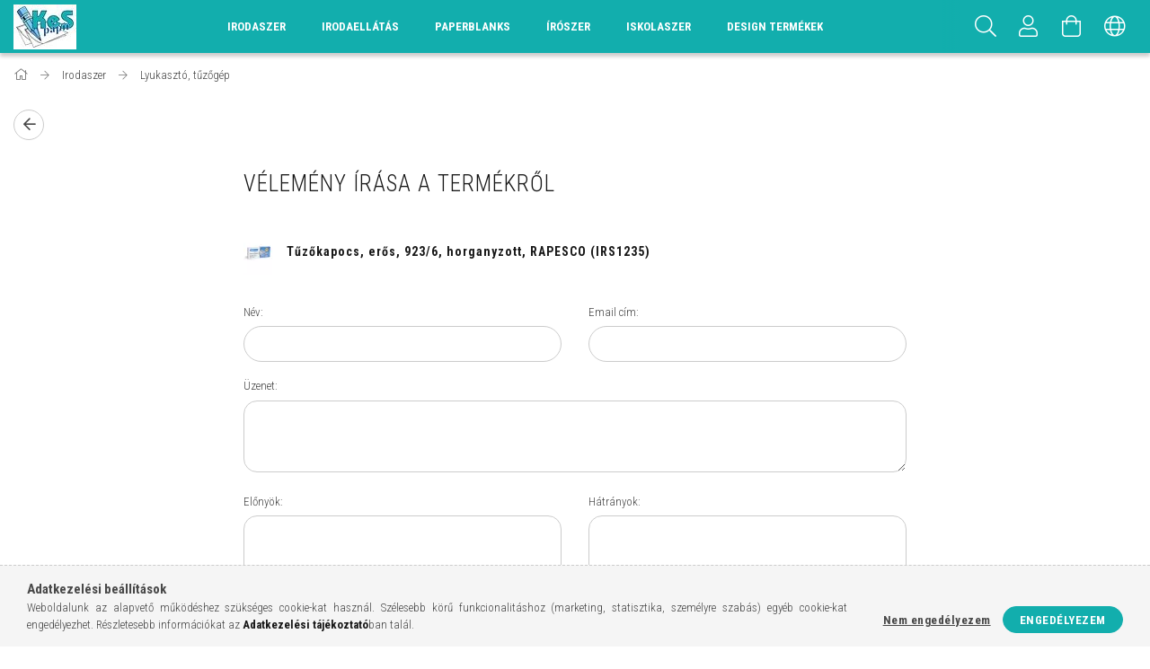

--- FILE ---
content_type: text/html; charset=UTF-8
request_url: https://www.kes.hu/shop_artforum.php?cikk=IRS1235
body_size: 19556
content:
<!DOCTYPE html>
<html lang="hu">
<head>
    <meta content="width=device-width, initial-scale=1.0" name="viewport" />
    <link href="https://fonts.googleapis.com/css?family=Roboto+Condensed:300,400,700&display=swap&subset=latin-ext" rel="stylesheet">
    <meta charset="utf-8">
<meta name="description" content="Vélemények a termékről, Tűzőkapocs, erős, 923/6, horganyzott, RAPESCO (IRS1235), KeS | Minőségi iskolaszerek széles választéka: iskolatáskák, tolltartók, minden">
<meta name="robots" content="noindex, nofollow">
<meta http-equiv="X-UA-Compatible" content="IE=Edge">
<meta property="og:site_name" content="KeS | Minőségi iskolaszerek széles választéka: iskolatáskák, tolltartók, minden az iskolakezdéshez." />
<meta property="og:title" content="Tűzőkapocs, erős, 923/6, horganyzott, RAPESCO (IRS1235) - Vé">
<meta property="og:description" content="Vélemények a termékről, Tűzőkapocs, erős, 923/6, horganyzott, RAPESCO (IRS1235), KeS | Minőségi iskolaszerek széles választéka: iskolatáskák, tolltartók, minden">
<meta property="og:type" content="website">
<meta name="google-site-verification" content="0nI7hUvWRE4gMCFU02W8JxfHSSCie2uYVWT_4G9qmYE">
<meta name="mobile-web-app-capable" content="yes">
<meta name="apple-mobile-web-app-capable" content="yes">
<meta name="MobileOptimized" content="320">
<meta name="HandheldFriendly" content="true">

<title>Tűzőkapocs, erős, 923/6, horganyzott, RAPESCO (IRS1235) - Vé</title>


<script>
var service_type="shop";
var shop_url_main="https://www.kes.hu";
var actual_lang="hu";
var money_len="0";
var money_thousend=" ";
var money_dec=",";
var shop_id=41977;
var unas_design_url="https:"+"/"+"/"+"www.kes.hu"+"/"+"!common_design"+"/"+"custom"+"/"+"papir-iroszer.unas.hu"+"/";
var unas_design_code='0';
var unas_base_design_code='1700';
var unas_design_ver=3;
var unas_design_subver=0;
var unas_shop_url='https://www.kes.hu';
var responsive="yes";
var price_nullcut_disable=1;
var config_plus=new Array();
config_plus['product_tooltip']=1;
config_plus['cart_redirect']=1;
config_plus['money_type']='Ft';
config_plus['money_type_display']='Ft';
var lang_text=new Array();

var UNAS = UNAS || {};
UNAS.shop={"base_url":'https://www.kes.hu',"domain":'www.kes.hu',"username":'papir-iroszer.unas.hu',"id":41977,"lang":'hu',"currency_type":'Ft',"currency_code":'HUF',"currency_rate":'1',"currency_length":0,"base_currency_length":0,"canonical_url":''};
UNAS.design={"code":'0',"page":'artforum'};
UNAS.api_auth="29d5b116130411b694886cb29b7e30a8";
UNAS.customer={"email":'',"id":0,"group_id":0,"without_registration":0};
UNAS.shop["category_id"]="209323";
UNAS.shop["only_private_customer_can_purchase"] = false;
 

UNAS.text = {
    "button_overlay_close": `Bezár`,
    "popup_window": `Felugró ablak`,
    "list": `lista`,
    "updating_in_progress": `frissítés folyamatban`,
    "updated": `frissítve`,
    "is_opened": `megnyitva`,
    "is_closed": `bezárva`,
    "deleted": `törölve`,
    "consent_granted": `hozzájárulás megadva`,
    "consent_rejected": `hozzájárulás elutasítva`,
    "field_is_incorrect": `mező hibás`,
    "error_title": `Hiba!`,
    "product_variants": `termék változatok`,
    "product_added_to_cart": `A termék a kosárba került`,
    "product_added_to_cart_with_qty_problem": `A termékből csak [qty_added_to_cart] [qty_unit] került kosárba`,
    "product_removed_from_cart": `A termék törölve a kosárból`,
    "reg_title_name": `Név`,
    "reg_title_company_name": `Cégnév`,
    "number_of_items_in_cart": `Kosárban lévő tételek száma`,
    "cart_is_empty": `A kosár üres`,
    "cart_updated": `A kosár frissült`
};


UNAS.text["delete_from_compare"]= `Törlés összehasonlításból`;
UNAS.text["comparison"]= `Összehasonlítás`;

UNAS.text["delete_from_favourites"]= `Törlés a kedvencek közül`;
UNAS.text["add_to_favourites"]= `Kedvencekhez`;






window.lazySizesConfig=window.lazySizesConfig || {};
window.lazySizesConfig.loadMode=1;
window.lazySizesConfig.loadHidden=false;

window.dataLayer = window.dataLayer || [];
function gtag(){dataLayer.push(arguments)};
gtag('js', new Date());
</script>

<script src="https://www.kes.hu/!common_packages/jquery/jquery-3.2.1.js?mod_time=1690980617"></script>
<script src="https://www.kes.hu/!common_packages/jquery/plugins/migrate/migrate.js?mod_time=1690980618"></script>
<script src="https://www.kes.hu/!common_packages/jquery/plugins/tippy/popper-2.4.4.min.js?mod_time=1690980618"></script>
<script src="https://www.kes.hu/!common_packages/jquery/plugins/tippy/tippy-bundle.umd.min.js?mod_time=1690980618"></script>
<script src="https://www.kes.hu/!common_packages/jquery/plugins/autocomplete/autocomplete.js?mod_time=1751445028"></script>
<script src="https://www.kes.hu/!common_packages/jquery/plugins/cookie/cookie.js?mod_time=1690980618"></script>
<script src="https://www.kes.hu/!common_packages/jquery/plugins/tools/tools-1.2.7.js?mod_time=1690980618"></script>
<script src="https://www.kes.hu/!common_packages/jquery/plugins/lazysizes/lazysizes.min.js?mod_time=1690980618"></script>
<script src="https://www.kes.hu/!common_packages/jquery/own/shop_common/exploded/common.js?mod_time=1764831094"></script>
<script src="https://www.kes.hu/!common_packages/jquery/own/shop_common/exploded/common_overlay.js?mod_time=1759904162"></script>
<script src="https://www.kes.hu/!common_packages/jquery/own/shop_common/exploded/common_shop_popup.js?mod_time=1759904162"></script>
<script src="https://www.kes.hu/!common_packages/jquery/own/shop_common/exploded/common_start_checkout.js?mod_time=1752056245"></script>
<script src="https://www.kes.hu/!common_packages/jquery/own/shop_common/exploded/design_1500.js?mod_time=1725525526"></script>
<script src="https://www.kes.hu/!common_packages/jquery/own/shop_common/exploded/function_change_address_on_order_methods.js?mod_time=1752056245"></script>
<script src="https://www.kes.hu/!common_packages/jquery/own/shop_common/exploded/function_check_password.js?mod_time=1751445028"></script>
<script src="https://www.kes.hu/!common_packages/jquery/own/shop_common/exploded/function_check_zip.js?mod_time=1767692286"></script>
<script src="https://www.kes.hu/!common_packages/jquery/own/shop_common/exploded/function_compare.js?mod_time=1751445028"></script>
<script src="https://www.kes.hu/!common_packages/jquery/own/shop_common/exploded/function_customer_addresses.js?mod_time=1725525526"></script>
<script src="https://www.kes.hu/!common_packages/jquery/own/shop_common/exploded/function_delivery_point_select.js?mod_time=1751445028"></script>
<script src="https://www.kes.hu/!common_packages/jquery/own/shop_common/exploded/function_favourites.js?mod_time=1725525526"></script>
<script src="https://www.kes.hu/!common_packages/jquery/own/shop_common/exploded/function_infinite_scroll.js?mod_time=1759904162"></script>
<script src="https://www.kes.hu/!common_packages/jquery/own/shop_common/exploded/function_language_and_currency_change.js?mod_time=1751445028"></script>
<script src="https://www.kes.hu/!common_packages/jquery/own/shop_common/exploded/function_param_filter.js?mod_time=1764233415"></script>
<script src="https://www.kes.hu/!common_packages/jquery/own/shop_common/exploded/function_postsale.js?mod_time=1751445028"></script>
<script src="https://www.kes.hu/!common_packages/jquery/own/shop_common/exploded/function_product_print.js?mod_time=1725525526"></script>
<script src="https://www.kes.hu/!common_packages/jquery/own/shop_common/exploded/function_product_subscription.js?mod_time=1751445028"></script>
<script src="https://www.kes.hu/!common_packages/jquery/own/shop_common/exploded/function_recommend.js?mod_time=1751445028"></script>
<script src="https://www.kes.hu/!common_packages/jquery/own/shop_common/exploded/function_saved_cards.js?mod_time=1751445028"></script>
<script src="https://www.kes.hu/!common_packages/jquery/own/shop_common/exploded/function_saved_filter_delete.js?mod_time=1751445028"></script>
<script src="https://www.kes.hu/!common_packages/jquery/own/shop_common/exploded/function_search_smart_placeholder.js?mod_time=1751445028"></script>
<script src="https://www.kes.hu/!common_packages/jquery/own/shop_common/exploded/function_vote.js?mod_time=1725525526"></script>
<script src="https://www.kes.hu/!common_packages/jquery/own/shop_common/exploded/page_cart.js?mod_time=1767791927"></script>
<script src="https://www.kes.hu/!common_packages/jquery/own/shop_common/exploded/page_customer_addresses.js?mod_time=1768291153"></script>
<script src="https://www.kes.hu/!common_packages/jquery/own/shop_common/exploded/page_order_checkout.js?mod_time=1725525526"></script>
<script src="https://www.kes.hu/!common_packages/jquery/own/shop_common/exploded/page_order_details.js?mod_time=1725525526"></script>
<script src="https://www.kes.hu/!common_packages/jquery/own/shop_common/exploded/page_order_methods.js?mod_time=1760086916"></script>
<script src="https://www.kes.hu/!common_packages/jquery/own/shop_common/exploded/page_order_return.js?mod_time=1725525526"></script>
<script src="https://www.kes.hu/!common_packages/jquery/own/shop_common/exploded/page_order_send.js?mod_time=1725525526"></script>
<script src="https://www.kes.hu/!common_packages/jquery/own/shop_common/exploded/page_order_subscriptions.js?mod_time=1751445028"></script>
<script src="https://www.kes.hu/!common_packages/jquery/own/shop_common/exploded/page_order_verification.js?mod_time=1752056245"></script>
<script src="https://www.kes.hu/!common_packages/jquery/own/shop_common/exploded/page_product_details.js?mod_time=1751445028"></script>
<script src="https://www.kes.hu/!common_packages/jquery/own/shop_common/exploded/page_product_list.js?mod_time=1725525526"></script>
<script src="https://www.kes.hu/!common_packages/jquery/own/shop_common/exploded/page_product_reviews.js?mod_time=1751445028"></script>
<script src="https://www.kes.hu/!common_packages/jquery/own/shop_common/exploded/page_reg.js?mod_time=1759904162"></script>
<script src="https://www.kes.hu/!common_packages/jquery/plugins/hoverintent/hoverintent.js?mod_time=1690980618"></script>
<script src="https://www.kes.hu/!common_packages/jquery/own/shop_tooltip/shop_tooltip.js?mod_time=1759904162"></script>
<script src="https://www.kes.hu/!common_packages/jquery/plugins/responsive_menu/responsive_menu-unas.js?mod_time=1690980618"></script>
<script src="https://www.kes.hu/!common_packages/jquery/plugins/slick/slick.min.js?mod_time=1690980618"></script>
<script src="https://www.kes.hu/!common_design/base/001700/main.js?mod_time=1751445029"></script>

<link href="https://www.kes.hu/temp/shop_41977_a1a374c53a5e1422ac2df4fab8ef257a.css?mod_time=1768994060" rel="stylesheet" type="text/css">

<link href="https://www.kes.hu/shop_ordered/41977/design_pic/favicon.ico" rel="shortcut icon">
<script>
        var google_consent=1;
    
        gtag('consent', 'default', {
           'ad_storage': 'denied',
           'ad_user_data': 'denied',
           'ad_personalization': 'denied',
           'analytics_storage': 'denied',
           'functionality_storage': 'denied',
           'personalization_storage': 'denied',
           'security_storage': 'granted'
        });

    
        gtag('consent', 'update', {
           'ad_storage': 'denied',
           'ad_user_data': 'denied',
           'ad_personalization': 'denied',
           'analytics_storage': 'denied',
           'functionality_storage': 'denied',
           'personalization_storage': 'denied',
           'security_storage': 'granted'
        });

        </script>
    <script async src="https://www.googletagmanager.com/gtag/js?id=UA-118282917-1"></script>    <script>
    gtag('config', 'UA-118282917-1');

        </script>
        <script>
    var google_analytics=1;

       </script>
       <script>
        var google_ads=1;

                gtag('event','remarketing', {
            'ecomm_pagetype': 'other'        });
            </script>
    
    <script>
    var facebook_pixel=1;
    /* <![CDATA[ */
        !function(f,b,e,v,n,t,s){if(f.fbq)return;n=f.fbq=function(){n.callMethod?
            n.callMethod.apply(n,arguments):n.queue.push(arguments)};if(!f._fbq)f._fbq=n;
            n.push=n;n.loaded=!0;n.version='2.0';n.queue=[];t=b.createElement(e);t.async=!0;
            t.src=v;s=b.getElementsByTagName(e)[0];s.parentNode.insertBefore(t,s)}(window,
                document,'script','//connect.facebook.net/en_US/fbevents.js');

        fbq('init', '1198659487737821');
                fbq('track', 'PageView', {}, {eventID:'PageView.aXDcgmCtnWlKRe2NcTMf7QAAeH4'});
        
        $(document).ready(function() {
            $(document).on("addToCart", function(event, product_array){
                facebook_event('AddToCart',{
					content_name: product_array.name,
					content_category: product_array.category,
					content_ids: [product_array.sku],
					contents: [{'id': product_array.sku, 'quantity': product_array.qty}],
					content_type: 'product',
					value: product_array.price,
					currency: 'HUF'
				}, {eventID:'AddToCart.' + product_array.event_id});
            });

            $(document).on("addToFavourites", function(event, product_array){
                facebook_event('AddToWishlist', {
                    content_ids: [product_array.sku],
                    content_type: 'product'
                }, {eventID:'AddToFavourites.' + product_array.event_id});
            });
        });

    /* ]]> */
    </script>

    
    
</head>

<body class='design_ver3' id="ud_shop_artforum">
<div id="image_to_cart" style="display:none; position:absolute; z-index:100000;"></div>
<div class="overlay_common overlay_warning" id="overlay_cart_add"></div>
<script>$(document).ready(function(){ overlay_init("cart_add",{"onBeforeLoad":false}); });</script>
<div id="overlay_login_outer"></div>	
	<script>
	$(document).ready(function(){
	    var login_redir_init="";

		$("#overlay_login_outer").overlay({
			onBeforeLoad: function() {
                var login_redir_temp=login_redir_init;
                if (login_redir_act!="") {
                    login_redir_temp=login_redir_act;
                    login_redir_act="";
                }

				                    var temp_href="https://www.kes.hu/shop_login.php";
                    if (login_redir_temp!="") temp_href=temp_href+"?login_redir="+encodeURIComponent(login_redir_temp);
					location.href=temp_href;
								},
			top: 50,
						closeOnClick: (config_plus['overlay_close_on_click_forced'] === 1),
			onClose: function(event, overlayIndex) {
				$("#login_redir").val("");
			},
			load: false
		});
		
			});
	function overlay_login() {
		$(document).ready(function(){
			$("#overlay_login_outer").overlay().load();
		});
	}
	function overlay_login_remind() {
        if (unas_design_ver >= 5) {
            $("#overlay_remind").overlay().load();
        } else {
            $(document).ready(function () {
                $("#overlay_login_outer").overlay().close();
                setTimeout('$("#overlay_remind").overlay().load();', 250);
            });
        }
	}

    var login_redir_act="";
    function overlay_login_redir(redir) {
        login_redir_act=redir;
        $("#overlay_login_outer").overlay().load();
    }
	</script>  
	<div class="overlay_common overlay_info" id="overlay_remind"></div>
<script>$(document).ready(function(){ overlay_init("remind",[]); });</script>

	<script>
    	function overlay_login_error_remind() {
		$(document).ready(function(){
			load_login=0;
			$("#overlay_error").overlay().close();
			setTimeout('$("#overlay_remind").overlay().load();', 250);	
		});
	}
	</script>  
	<div class="overlay_common overlay_info" id="overlay_newsletter"></div>
<script>$(document).ready(function(){ overlay_init("newsletter",[]); });</script>

<script>
function overlay_newsletter() {
    $(document).ready(function(){
        $("#overlay_newsletter").overlay().load();
    });
}
</script>
<div class="overlay_common overlay_error" id="overlay_script"></div>
<script>$(document).ready(function(){ overlay_init("script",[]); });</script>
    <script>
    $(document).ready(function() {
        $.ajax({
            type: "GET",
            url: "https://www.kes.hu/shop_ajax/ajax_stat.php",
            data: {master_shop_id:"41977",get_ajax:"1"}
        });
    });
    </script>
    

<div id="container" class="page_shop_artforum page-nobox"> 
	

    <header class="header js-header">
        <div class="header-container container usn">
            <div class="header-inner d-flex no-gutters align-items-center justify-content-between">
                



<div class="js-element header_logo_img-container line-height-1 col-auto pr-3 flex-shrink-1 header-logo" data-element-name="header_logo">
    
        
        <a href="https://www.kes.hu/">
        <picture>
            
            <source media="(max-width: 479.8px)" srcset="https://www.kes.hu/!common_design/custom/papir-iroszer.unas.hu/element/layout_hu_header_logo-200x50_1_default.webp?time=1639170225">
            
            
            <source media="(max-width: 767.8px)" srcset="https://www.kes.hu/!common_design/custom/papir-iroszer.unas.hu/element/layout_hu_header_logo-200x50_1_default.webp?time=1639170225">
            
            
            <source media="(max-width: 1023.8px)" srcset="https://www.kes.hu/!common_design/custom/papir-iroszer.unas.hu/element/layout_hu_header_logo-200x50_1_default.webp?time=1639170225">
            
            <img fetchpriority="high" width="70" height="50"
                 class="header_logo" src="https://www.kes.hu/!common_design/custom/papir-iroszer.unas.hu/element/layout_hu_header_logo-200x50_1_default.webp?time=1639170225"
                 
                 
                 alt="KeS | Minőségi iskolaszerek széles választéka: iskolatáskák, tolltartók, minden az iskolakezdéshez."
            >
        </picture></a>
        
        
    
</div>

                <div class="col header-menus px-4 align-self-stretch d-none d-xl-block">
                    <div class="main-menu h-100 text-center">
                        <ul class="main-menu__list d-xl-inline-flex align-items-center h-100">
                            




    <li class='cat-box__item cat-box__id-215526 cat-box__item-level-0 has-item cat-dropdown--wide'>
        <a class='cat-box__name' href='https://www.kes.hu/sct/215526/Irodaszer'
            >
           <div class="cat-box__name-text line-clamp--3-12">Irodaszer</div>
        </a>
    

        <div class="cat-box__level-0 drop-shadow-b no-gutters ">
            
                <div class="col row cat-box__inner-levels">
                    
<div class="cat-box__level-1 mb-4 cat-box__item-825607">
    <a class="cat-box__level-1-name d-block line-height-12 " href="https://www.kes.hu/Adattarolas">
        Adattárolás

        
    </a>
    
</div>

<div class="cat-box__level-1 mb-4 cat-box__item-841868">
    <a class="cat-box__level-1-name d-block line-height-12 " href="https://www.kes.hu/spl/841868/Asztali-es-fali-prospektustarto">
        Asztali és fali prospektustartó

        
    </a>
    
</div>

<div class="cat-box__level-1 mb-4 cat-box__item-513418">
    <a class="cat-box__level-1-name d-block line-height-12 " href="https://www.kes.hu/spl/513418/Belyegzo-es-kellekei">
        Bélyegző és kellékei

        
    </a>
    
</div>

<div class="cat-box__level-1 mb-4 cat-box__item-180720">
    <a class="cat-box__level-1-name d-block line-height-12 " href="https://www.kes.hu/spl/180720/Boritek">
        Boríték

        
    </a>
    
</div>

<div class="cat-box__level-1 mb-4 cat-box__item-205613">
    <a class="cat-box__level-1-name d-block line-height-12 " href="https://www.kes.hu/spl/205613/Naptarak-A-TOL-Z-IG">
        Naptárak (A-TÓL Z-IG)

        
    </a>
    
</div>

<div class="cat-box__level-1 mb-4 cat-box__item-441607">
    <a class="cat-box__level-1-name d-block line-height-12 " href="https://www.kes.hu/Elem">
        Elem

        
    </a>
    
</div>

<div class="cat-box__level-1 mb-4 cat-box__item-276470">
    <a class="cat-box__level-1-name d-block line-height-12 " href="https://www.kes.hu/spl/276470/Etikett">
        Etikett

        
    </a>
    
</div>

<div class="cat-box__level-1 mb-4 cat-box__item-539484">
    <a class="cat-box__level-1-name d-block line-height-12 " href="https://www.kes.hu/spl/539484/Felirotabla">
        Felírótábla

        
    </a>
    
</div>

<div class="cat-box__level-1 mb-4 cat-box__item-929048">
    <a class="cat-box__level-1-name d-block line-height-12 " href="https://www.kes.hu/spl/929048/Fenymasolopapir-nyomtatopapir">
        Fénymásolópapír, nyomtatópapír

        
    </a>
    
</div>

<div class="cat-box__level-1 mb-4 cat-box__item-623317">
    <a class="cat-box__level-1-name d-block line-height-12 " href="https://www.kes.hu/spl/623317/Fenymasolopapir-nyomtatopapir-szines">
        Fénymásolópapír, nyomtatópapír (színes)

        
    </a>
    
</div>

<div class="cat-box__level-1 mb-4 cat-box__item-917679">
    <a class="cat-box__level-1-name d-block line-height-12 " href="https://www.kes.hu/spl/917679/Gemkapocs">
        Gemkapocs

        
    </a>
    
</div>

<div class="cat-box__level-1 mb-4 cat-box__item-296085">
    <a class="cat-box__level-1-name d-block line-height-12 " href="https://www.kes.hu/spl/296085/Genotherm">
        Genotherm

        
    </a>
    
</div>

<div class="cat-box__level-1 mb-4 cat-box__item-269349">
    <a class="cat-box__level-1-name d-block line-height-12 " href="https://www.kes.hu/sct/286399/Hibajavito?source_cat=269349">
        Hibajavító

        
    </a>
    
</div>

<div class="cat-box__level-1 mb-4 cat-box__item-573907">
    <a class="cat-box__level-1-name d-block line-height-12 " href="https://www.kes.hu/spl/573907/HIGENIAI-TERMEKEK">
        HIGÉNIAI TERMÉKEK

        
    </a>
    
</div>

<div class="cat-box__level-1 mb-4 cat-box__item-216259">
    <a class="cat-box__level-1-name d-block line-height-12 " href="https://www.kes.hu/spl/216259/Iratsin">
        Iratsín

        
    </a>
    
</div>

<div class="cat-box__level-1 mb-4 cat-box__item-886146">
    <a class="cat-box__level-1-name d-block line-height-12 " href="https://www.kes.hu/spl/886146/Iratcsipesz">
        Iratcsipesz

        
    </a>
    
</div>

<div class="cat-box__level-1 mb-4 cat-box__item-972628">
    <a class="cat-box__level-1-name d-block line-height-12 " href="https://www.kes.hu/spl/972628/Irattarto-rendezo">
        Irattartó, rendező

        
    </a>
    
</div>

<div class="cat-box__level-1 mb-4 cat-box__item-466566">
    <a class="cat-box__level-1-name d-block line-height-12 " href="https://www.kes.hu/spl/466566/Irasvetito-folia">
        Írásvetítő fólia

        
    </a>
    
</div>

<div class="cat-box__level-1 mb-4 cat-box__item-927815">
    <a class="cat-box__level-1-name d-block line-height-12 " href="https://www.kes.hu/spl/927815/Irodai-gepek-kiegeszitoi">
        Irodai gépek, kiegészítői

        
    </a>
    
</div>

<div class="cat-box__level-1 mb-4 cat-box__item-891028">
    <a class="cat-box__level-1-name d-block line-height-12 " href="https://www.kes.hu/sct/694202/Iroszerek-es-tartozekaik?source_cat=891028">
        Írószerek és tartozékaik

        
    </a>
    
</div>

<div class="cat-box__level-1 mb-4 cat-box__item-500144">
    <a class="cat-box__level-1-name d-block line-height-12 " href="https://www.kes.hu/spl/500144/Jegyzetfuzet-notesz">
        Jegyzetfüzet, notesz

        
    </a>
    
</div>

<div class="cat-box__level-1 mb-4 cat-box__item-824494">
    <a class="cat-box__level-1-name d-block line-height-12 " href="https://www.kes.hu/spl/824494/Laminalo">
        Lamináló

        
    </a>
    
</div>

<div class="cat-box__level-1 mb-4 cat-box__item-895192">
    <a class="cat-box__level-1-name d-block line-height-12 " href="https://www.kes.hu/spl/895192/Laminalo-folia">
        Lamináló fólia

        
    </a>
    
</div>

<div class="cat-box__level-1 mb-4 cat-box__item-656805">
    <a class="cat-box__level-1-name d-block line-height-12 " href="https://www.kes.hu/spl/656805/Levelmerleg-csomagmerleg">
        Levélmérleg, csomagmérleg

        
    </a>
    
</div>

<div class="cat-box__level-1 mb-4 cat-box__item-209323">
    <a class="cat-box__level-1-name d-block line-height-12 " href="https://www.kes.hu/spl/209323/Lyukaszto-tuzogep">
        Lyukasztó, tűzőgép

        
    </a>
    
</div>

<div class="cat-box__level-1 mb-4 cat-box__item-948159">
    <a class="cat-box__level-1-name d-block line-height-12 " href="https://www.kes.hu/spl/948159/Muanyag-sprial-fem-spiral">
        Műanyag spriál, fém spirál

        
    </a>
    
</div>

<div class="cat-box__level-1 mb-4 cat-box__item-662722">
    <a class="cat-box__level-1-name d-block line-height-12 " href="https://www.kes.hu/spl/662722/Nevkituzo-konferencia-kartya">
        Névkitűző, konferencia kártya

        
    </a>
    
</div>

<div class="cat-box__level-1 mb-4 cat-box__item-442512">
    <a class="cat-box__level-1-name d-block line-height-12 " href="https://www.kes.hu/spl/442512/Nyomtatvany">
        Nyomtatvány

        
    </a>
    
</div>

<div class="cat-box__level-1 mb-4 cat-box__item-546511">
    <a class="cat-box__level-1-name d-block line-height-12 " href="https://www.kes.hu/spl/546511/Okmanytarto">
        Okmánytartó

        
    </a>
    
</div>

<div class="cat-box__level-1 mb-4 cat-box__item-839192">
    <a class="cat-box__level-1-name d-block line-height-12 " href="https://www.kes.hu/spl/839192/Ollo">
        Olló

        
    </a>
    
</div>

<div class="cat-box__level-1 mb-4 cat-box__item-881996">
    <a class="cat-box__level-1-name d-block line-height-12 " href="https://www.kes.hu/spl/881996/Ontapado-jegyzettomb-jelolocimke">
        Öntapadó jegyzettömb, jelölőcimke

        
    </a>
    
</div>

<div class="cat-box__level-1 mb-4 cat-box__item-475559">
    <a class="cat-box__level-1-name d-block line-height-12 " href="https://www.kes.hu/spl/475559/Papirkosar">
        Papírkosár

        
    </a>
    
</div>

<div class="cat-box__level-1 mb-4 cat-box__item-130479">
    <a class="cat-box__level-1-name d-block line-height-12 " href="https://www.kes.hu/spl/130479/Penztargep-szalag">
        Pénztárgép szalag

        
    </a>
    
</div>

<div class="cat-box__level-1 mb-4 cat-box__item-998877">
    <a class="cat-box__level-1-name d-block line-height-12 " href="https://www.kes.hu/spl/998877/Ragasztoszalag">
        Ragasztószalag

        
    </a>
    
</div>

<div class="cat-box__level-1 mb-4 cat-box__item-294962">
    <a class="cat-box__level-1-name d-block line-height-12 " href="https://www.kes.hu/spl/294962/Szamologep">
        Számológép

        
    </a>
    
</div>

<div class="cat-box__level-1 mb-4 cat-box__item-990954">
    <a class="cat-box__level-1-name d-block line-height-12 " href="https://www.kes.hu/spl/990954/Spiralozo">
        Spirálozó

        
    </a>
    
</div>

<div class="cat-box__level-1 mb-4 cat-box__item-759508">
    <a class="cat-box__level-1-name d-block line-height-12 " href="https://www.kes.hu/sct/325413/Tablak-csomagolas-ajandek?source_cat=759508">
        Táblák (flipchart, mágnes, parafa) és tartozékaik

        
    </a>
    
</div>

<div class="cat-box__level-1 mb-4 cat-box__item-164418">
    <a class="cat-box__level-1-name d-block line-height-12 " href="https://www.kes.hu/spl/164418/Ujjnedvesito">
        Ujjnedvesítő

        
    </a>
    
</div>

<div class="cat-box__level-1 mb-4 cat-box__item-508399">
    <a class="cat-box__level-1-name d-block line-height-12 " href="https://www.kes.hu/spl/508399/Vagogep">
        Vágógép

        
    </a>
    
</div>

<div class="cat-box__level-1 mb-4 cat-box__item-325413">
    <a class="cat-box__level-1-name d-block line-height-12 " href="https://www.kes.hu/spl/325413/Tablak-csomagolas-es-ragasztas-party-kellekek">
        Táblák, csomagolás és ragasztás, party kellékek

        
    </a>
    
</div>

                </div>
                
            

            
        </div>

    
    </li>

    <li class='cat-box__item cat-box__id-195219 cat-box__item-level-0 has-item cat-dropdown--wide'>
        <a class='cat-box__name' href='https://www.kes.hu/sct/195219/Irodaellatas'
            >
           <div class="cat-box__name-text line-clamp--3-12">Irodaellátás</div>
        </a>
    

        <div class="cat-box__level-0 drop-shadow-b no-gutters ">
            
                <div class="col row cat-box__inner-levels">
                    
<div class="cat-box__level-1 mb-4 cat-box__item-165224">
    <a class="cat-box__level-1-name d-block line-height-12 " href="https://www.kes.hu/sct/165224/Konyhavilag">
        Konyhavilág

        
    </a>
    
        



<div class="cat-box__level-2 pt-2">

    
        <a class="cat-box__level-2-name line-height-12 d-block cat-box__item-369627 " href="https://www.kes.hu/spl/369627/Konyhai-kiegeszitok">Konyhai kiegészítők</a>
    
        <a class="cat-box__level-2-name line-height-12 d-block cat-box__item-866036 " href="https://www.kes.hu/spl/866036/Teak">Teák</a>
    
        <a class="cat-box__level-2-name line-height-12 d-block cat-box__item-245787 " href="https://www.kes.hu/spl/245787/Csomagolas-tarolas">Csomagolás, tárolás</a>
    
        <a class="cat-box__level-2-name line-height-12 d-block cat-box__item-113550 " href="https://www.kes.hu/spl/113550/Gepek">Gépek</a>
    
        <a class="cat-box__level-2-name line-height-12 d-block cat-box__item-133288 " href="https://www.kes.hu/spl/133288/Izesito-es-edesitoszerek">Ízesítő- és édesítőszerek</a>
    

    
        <a class="cat-box__more-btn text-muted btn--text d-block icon--a-chevron-right icon--sm" href="https://www.kes.hu/sct/165224/Konyhavilag">Több</a>
    

</div>

    
</div>

<div class="cat-box__level-1 mb-4 cat-box__item-215074">
    <a class="cat-box__level-1-name d-block line-height-12 " href="https://www.kes.hu/Higeniai-termekek">
        Higéniai termékek

        
    </a>
    
        



<div class="cat-box__level-2 pt-2">

    
        <a class="cat-box__level-2-name line-height-12 d-block cat-box__item-277476 " href="https://www.kes.hu/Test-es-szajapolas-pipere">Test és szájápolás, pipere</a>
    
        <a class="cat-box__level-2-name line-height-12 d-block cat-box__item-359826 " href="https://www.kes.hu/Keztorlok-folyekony-szappanok-adagolok">Kéztörlők, folyékony szappanok, adagolók</a>
    
        <a class="cat-box__level-2-name line-height-12 d-block cat-box__item-682404 " href="https://www.kes.hu/Toalett-papir-adagolas-tisztitas">Toalett- papír, adagolás, tisztítás</a>
    
        <a class="cat-box__level-2-name line-height-12 d-block cat-box__item-100342 " href="https://www.kes.hu/Tisztito-es-fertotlenito-szerek">Tisztító és fertőtlenítő szerek</a>
    
        <a class="cat-box__level-2-name line-height-12 d-block cat-box__item-178836 " href="https://www.kes.hu/Papirtorlok-papirzsebkendok-szalvetak">Papírtörlők, papírzsebkendők, szalvéták</a>
    

    
        <a class="cat-box__more-btn text-muted btn--text d-block icon--a-chevron-right icon--sm" href="https://www.kes.hu/Higeniai-termekek">Több</a>
    

</div>

    
</div>

                </div>
                
            

            
        </div>

    
    </li>

    <li class='cat-box__item cat-box__id-146768 cat-box__item-level-0 has-item cat-dropdown--wide'>
        <a class='cat-box__name' href='https://www.kes-pb.hu?source_cat=146768'
            >
           <div class="cat-box__name-text line-clamp--3-12">Paperblanks</div>
        </a>
    

        <div class="cat-box__level-0 drop-shadow-b no-gutters ">
            
                <div class="col row cat-box__inner-levels">
                    
<div class="cat-box__level-1 mb-4 cat-box__item-400823">
    <a class="cat-box__level-1-name d-block line-height-12 " href="https://www.kes-pb.hu/shop_artspec.php?artspec=2&source_cat=400823" target="_blank">
        ÚJDONSÁGOK

        
    </a>
    
</div>

<div class="cat-box__level-1 mb-4 cat-box__item-997706">
    <a class="cat-box__level-1-name d-block line-height-12 " href="https://www.kes-pb.hu/spl/787283/5-EVES-NAPLOK?source_cat=997706">
        5 éves napló

        
    </a>
    
</div>

<div class="cat-box__level-1 mb-4 cat-box__item-824074">
    <a class="cat-box__level-1-name d-block line-height-12 " href="https://www.kes-pb.hu/sct/692248/NAPLOK-ES-JEGYZETFUZETEK?source_cat=824074">
        Butikkönyv

        
    </a>
    
</div>

<div class="cat-box__level-1 mb-4 cat-box__item-990845">
    <a class="cat-box__level-1-name d-block line-height-12 " href="https://www.kes-pb.hu/spl/297666/PONTOZOTT-NAPLOK-ES-FLEXI-FUZETEK?source_cat=990845">
        Pontozott notesz

        
    </a>
    
</div>

<div class="cat-box__level-1 mb-4 cat-box__item-533179">
    <a class="cat-box__level-1-name d-block line-height-12 " href="https://www.kes-pb.hu/spl/815833/PUHAFEDELES-FLEXI-FUZETEK?source_cat=533179">
        Jegyzetfüzet, notesz

        
    </a>
    
</div>

<div class="cat-box__level-1 mb-4 cat-box__item-624589">
    <a class="cat-box__level-1-name d-block line-height-12 " href="https://www.kes-pb.hu/spl/104163/TOLLTARTOK?source_cat=624589">
        Tolltartó

        
    </a>
    
</div>

<div class="cat-box__level-1 mb-4 cat-box__item-189095">
    <a class="cat-box__level-1-name d-block line-height-12 " href="https://www.kes-pb.hu/sct/282848/EXCHANGE-TABLETTOKOK?source_cat=189095">
        Tablettok

        
    </a>
    
</div>

<div class="cat-box__level-1 mb-4 cat-box__item-960881">
    <a class="cat-box__level-1-name d-block line-height-12 " href="https://www.kes-pb.hu/sct/335869/TELEFONREGISZTEREK?source_cat=960881">
        Telefonregiszter

        
    </a>
    
</div>

<div class="cat-box__level-1 mb-4 cat-box__item-134308">
    <a class="cat-box__level-1-name d-block line-height-12 " href="https://www.kes-pb.hu/shop_search.php?search=vend%C3%A9gk%C3%B6nyv&source_cat=648215&source_cat=134308">
        Vendégkönyv

        
    </a>
    
</div>

<div class="cat-box__level-1 mb-4 cat-box__item-610974">
    <a class="cat-box__level-1-name d-block line-height-12 " href="https://www.kes-pb.hu/shop_search.php?search=dokumentum+tart%C3%B3&source_cat=449460&source_cat=610974">
        Dokumentum tartó

        
    </a>
    
</div>

<div class="cat-box__level-1 mb-4 cat-box__item-188325">
    <a class="cat-box__level-1-name d-block line-height-12 " href="https://www.kes.hu/spg/752614/Viszonteladoknak?source_cat=188325">
        VISZONTELADÓI TÁJÉKOZTATÓ

        
    </a>
    
</div>

<div class="cat-box__level-1 mb-4 cat-box__item-948463">
    <a class="cat-box__level-1-name d-block line-height-12 " href="https://www.kes-pb.hu/spl/698619/KONYVJELZOK?source_cat=948463">
        Könyvjelzők

        
    </a>
    
</div>

<div class="cat-box__level-1 mb-4 cat-box__item-845045">
    <a class="cat-box__level-1-name d-block line-height-12 " href="https://www.kes-pb.hu/spl/296528/KIRAKOSOK-PUZZLE?source_cat=845045">
        Puzzle

        
    </a>
    
</div>

<div class="cat-box__level-1 mb-4 cat-box__item-368079">
    <a class="cat-box__level-1-name d-block line-height-12 " href="https://www.kes-pb.hu/spl/203359/TOLL-BUJTATOK?source_cat=368079">
        Toll bújtató

        
    </a>
    
</div>

<div class="cat-box__level-1 mb-4 cat-box__item-466476">
    <a class="cat-box__level-1-name d-block line-height-12 " href="https://www.kes-pb.hu/spl/218496/VAZLATFUZETEK?source_cat=466476">
        Vázlatfüzet

        
    </a>
    
</div>

<div class="cat-box__level-1 mb-4 cat-box__item-768627">
    <a class="cat-box__level-1-name d-block line-height-12 " href="https://www.kes-pb.hu/spl/535697/WASHI-SZALAGOK?source_cat=768627">
        Washi szalag

        
    </a>
    
</div>

                </div>
                
            

            
        </div>

    
    </li>

    <li class='cat-box__item cat-box__id-694202 cat-box__item-level-0 has-item cat-dropdown--wide'>
        <a class='cat-box__name' href='https://www.kes.hu/sct/694202/IROSZER'
            >
           <div class="cat-box__name-text line-clamp--3-12">ÍRÓSZER</div>
        </a>
    

        <div class="cat-box__level-0 drop-shadow-b no-gutters ">
            
                <div class="col row cat-box__inner-levels">
                    
<div class="cat-box__level-1 mb-4 cat-box__item-574946">
    <a class="cat-box__level-1-name d-block line-height-12 " href="https://www.kes.hu/Parker-termekek">
        Parker termékek

        
    </a>
    
</div>

<div class="cat-box__level-1 mb-4 cat-box__item-704464">
    <a class="cat-box__level-1-name d-block line-height-12 " href="https://www.kes.hu/spl/704464/Golyostoll">
        Golyóstoll

        
    </a>
    
</div>

<div class="cat-box__level-1 mb-4 cat-box__item-556620">
    <a class="cat-box__level-1-name d-block line-height-12 " href="https://www.kes.hu/Ceruza-grafit-tolto">
        Ceruza (grafit, töltő)

        
    </a>
    
</div>

<div class="cat-box__level-1 mb-4 cat-box__item-410207">
    <a class="cat-box__level-1-name d-block line-height-12 " href="https://www.kes.hu/Ceruza-szines">
        Ceruza (színes)

        
    </a>
    
</div>

<div class="cat-box__level-1 mb-4 cat-box__item-951530">
    <a class="cat-box__level-1-name d-block line-height-12 " href="https://www.kes.hu/spl/951530/Korzo">
        Körző

        
    </a>
    
</div>

<div class="cat-box__level-1 mb-4 cat-box__item-959959">
    <a class="cat-box__level-1-name d-block line-height-12 " href="https://www.kes.hu/Ceruza-mechanikus">
        Ceruza (mechanikus)

        
    </a>
    
</div>

<div class="cat-box__level-1 mb-4 cat-box__item-770063">
    <a class="cat-box__level-1-name d-block line-height-12 " href="https://www.kes.hu/spl/770063/Toltotoll">
        Töltőtoll

        
    </a>
    
</div>

<div class="cat-box__level-1 mb-4 cat-box__item-209798">
    <a class="cat-box__level-1-name d-block line-height-12 " href="https://www.kes.hu/spl/209798/Filctoll">
        Filctoll

        
    </a>
    
</div>

<div class="cat-box__level-1 mb-4 cat-box__item-651791">
    <a class="cat-box__level-1-name d-block line-height-12 " href="https://www.kes.hu/spl/651791/Tufilc-rostiron">
        Tűfilc, rostirón

        
    </a>
    
</div>

<div class="cat-box__level-1 mb-4 cat-box__item-592100">
    <a class="cat-box__level-1-name d-block line-height-12 " href="https://www.kes.hu/spl/592100/Csotoll">
        Csőtoll

        
    </a>
    
</div>

<div class="cat-box__level-1 mb-4 cat-box__item-432841">
    <a class="cat-box__level-1-name d-block line-height-12 " href="https://www.kes.hu/spl/432841/Hegyezo">
        Hegyező

        
    </a>
    
</div>

<div class="cat-box__level-1 mb-4 cat-box__item-286399">
    <a class="cat-box__level-1-name d-block line-height-12 " href="https://www.kes.hu/spl/286399/Hibajavito">
        Hibajavító

        
    </a>
    
</div>

<div class="cat-box__level-1 mb-4 cat-box__item-906354">
    <a class="cat-box__level-1-name d-block line-height-12 " href="https://www.kes.hu/spl/906354/Iroszer-szettek">
        Írószer szettek

        
    </a>
    
</div>

<div class="cat-box__level-1 mb-4 cat-box__item-818924">
    <a class="cat-box__level-1-name d-block line-height-12 " href="https://www.kes.hu/spl/818924/Iroszertarto-bor-egyeb-boraru">
        Írószertartó (bőr), egyéb bőráru

        
    </a>
    
</div>

<div class="cat-box__level-1 mb-4 cat-box__item-870859">
    <a class="cat-box__level-1-name d-block line-height-12 " href="https://www.kes.hu/spl/870859/Iroszertarto-fem-muanyag">
        Írószertartó (fém, műanyag)

        
    </a>
    
</div>

<div class="cat-box__level-1 mb-4 cat-box__item-459931">
    <a class="cat-box__level-1-name d-block line-height-12 " href="https://www.kes.hu/spl/459931/Kreta">
        Kréta

        
    </a>
    
</div>

<div class="cat-box__level-1 mb-4 cat-box__item-315435">
    <a class="cat-box__level-1-name d-block line-height-12 " href="https://www.kes.hu/spl/315435/Kulonleges-Faber-Castell-tollak">
        Különleges Faber-Castell tollak

        
    </a>
    
</div>

<div class="cat-box__level-1 mb-4 cat-box__item-119501">
    <a class="cat-box__level-1-name d-block line-height-12 " href="https://www.kes.hu/spl/119501/Marker">
        Marker

        
    </a>
    
</div>

<div class="cat-box__level-1 mb-4 cat-box__item-585989">
    <a class="cat-box__level-1-name d-block line-height-12 " href="https://www.kes.hu/spl/585989/Radir">
        Radír

        
    </a>
    
</div>

<div class="cat-box__level-1 mb-4 cat-box__item-857884">
    <a class="cat-box__level-1-name d-block line-height-12 " href="https://www.kes.hu/spl/857884/Rollertoll">
        Rollertoll

        
    </a>
    
</div>

<div class="cat-box__level-1 mb-4 cat-box__item-445074">
    <a class="cat-box__level-1-name d-block line-height-12 " href="https://www.kes.hu/spl/445074/Szovegkiemelo">
        Szövegkiemelő

        
    </a>
    
</div>

<div class="cat-box__level-1 mb-4 cat-box__item-314141">
    <a class="cat-box__level-1-name d-block line-height-12 " href="https://www.kes.hu/spl/314141/Tempera">
        Tempera

        
    </a>
    
</div>

<div class="cat-box__level-1 mb-4 cat-box__item-324900">
    <a class="cat-box__level-1-name d-block line-height-12 " href="https://www.kes.hu/Tinta">
        Tinta

        
    </a>
    
</div>

<div class="cat-box__level-1 mb-4 cat-box__item-485402">
    <a class="cat-box__level-1-name d-block line-height-12 " href="https://www.kes.hu/spl/485402/Tollbetet">
        Tollbetét

        
    </a>
    
</div>

<div class="cat-box__level-1 mb-4 cat-box__item-727065">
    <a class="cat-box__level-1-name d-block line-height-12 " href="https://www.kes.hu/spl/727065/Vizfestek">
        Vízfesték

        
    </a>
    
</div>

<div class="cat-box__level-1 mb-4 cat-box__item-150234">
    <a class="cat-box__level-1-name d-block line-height-12 " href="https://www.kes.hu/spl/150234/Zseles-toll">
        Zselés toll

        
    </a>
    
</div>

                </div>
                
            

            
        </div>

    
    </li>

    <li class='cat-box__item cat-box__id-335997 cat-box__item-level-0 has-item cat-dropdown--wide'>
        <a class='cat-box__name' href='https://www.kes.hu/iskolaszer'
            >
           <div class="cat-box__name-text line-clamp--3-12">Iskolaszer</div>
        </a>
    

        <div class="cat-box__level-0 drop-shadow-b no-gutters ">
            
                <div class="col row cat-box__inner-levels">
                    
<div class="cat-box__level-1 mb-4 cat-box__item-894714">
    <a class="cat-box__level-1-name d-block line-height-12 " href="https://www.kes.hu/spl/894714/Iskolataska">
        Iskolatáska

        
    </a>
    
</div>

<div class="cat-box__level-1 mb-4 cat-box__item-647233">
    <a class="cat-box__level-1-name d-block line-height-12 " href="https://www.kes.hu/spl/647233/Tolltarto">
        Tolltartó

        
    </a>
    
</div>

<div class="cat-box__level-1 mb-4 cat-box__item-585857">
    <a class="cat-box__level-1-name d-block line-height-12 " href="https://www.kes.hu/spl/585857/Rajztabla-rajzasztal">
        Rajztábla, rajzasztal

        
    </a>
    
</div>

<div class="cat-box__level-1 mb-4 cat-box__item-722505">
    <a class="cat-box__level-1-name d-block line-height-12 " href="https://www.kes.hu/spl/722505/Gyurma-agyag">
        Gyurma, agyag

        
    </a>
    
</div>

<div class="cat-box__level-1 mb-4 cat-box__item-313644">
    <a class="cat-box__level-1-name d-block line-height-12 " href="https://www.kes.hu/spl/313644/Vonalzo">
        Vonalzó

        
    </a>
    
</div>

<div class="cat-box__level-1 mb-4 cat-box__item-386242">
    <a class="cat-box__level-1-name d-block line-height-12 " href="https://www.kes.hu/spl/386242/Szogmero">
        Szögmérő

        
    </a>
    
</div>

<div class="cat-box__level-1 mb-4 cat-box__item-146632">
    <a class="cat-box__level-1-name d-block line-height-12 " href="https://www.kes.hu/spl/146632/Fuzetborito-konyvborito">
        Füzetborító, könyvborító

        
    </a>
    
</div>

<div class="cat-box__level-1 mb-4 cat-box__item-322361">
    <a class="cat-box__level-1-name d-block line-height-12 " href="https://www.kes.hu/spl/322361/Fuzetcimke">
        Füzetcímke

        
    </a>
    
</div>

<div class="cat-box__level-1 mb-4 cat-box__item-930169">
    <a class="cat-box__level-1-name d-block line-height-12 " href="https://www.kes.hu/spl/930169/Altalanos-ragaszto-papirragaszto">
        Általános ragasztó, papírragasztó

        
    </a>
    
</div>

<div class="cat-box__level-1 mb-4 cat-box__item-379218">
    <a class="cat-box__level-1-name d-block line-height-12 " href="https://www.kes.hu/spl/379218/Fuzet">
        Füzet

        
    </a>
    
</div>

<div class="cat-box__level-1 mb-4 cat-box__item-645513">
    <a class="cat-box__level-1-name d-block line-height-12 " href="https://www.kes.hu/spl/645513/Fuzetbox">
        Füzetbox

        
    </a>
    
</div>

<div class="cat-box__level-1 mb-4 cat-box__item-273984">
    <a class="cat-box__level-1-name d-block line-height-12 " href="https://www.kes.hu/sct/286399/Hibajavito?source_cat=273984">
        Hibajavító

        
    </a>
    
</div>

<div class="cat-box__level-1 mb-4 cat-box__item-516373">
    <a class="cat-box__level-1-name d-block line-height-12 " href="https://www.kes.hu/spl/516373/Irattarto-rendezo">
        Irattartó, rendező

        
    </a>
    
</div>

<div class="cat-box__level-1 mb-4 cat-box__item-487629">
    <a class="cat-box__level-1-name d-block line-height-12 " href="https://www.kes.hu/spl/487629/Festokes-ecset">
        Festőkés, ecset

        
    </a>
    
</div>

<div class="cat-box__level-1 mb-4 cat-box__item-340868">
    <a class="cat-box__level-1-name d-block line-height-12 " href="https://www.kes.hu/sct/694202/Iroszerek-es-tartozekaik?source_cat=340868">
        Írószerek és tartozékaik

        
    </a>
    
</div>

<div class="cat-box__level-1 mb-4 cat-box__item-202695">
    <a class="cat-box__level-1-name d-block line-height-12 " href="https://www.kes.hu/spl/202695/Kulacs">
        Kulacs

        
    </a>
    
</div>

<div class="cat-box__level-1 mb-4 cat-box__item-982009">
    <a class="cat-box__level-1-name d-block line-height-12 " href="https://www.kes.hu/spl/982009/Jegyzetfuzet-notesz">
        Jegyzetfüzet, notesz

        
    </a>
    
</div>

<div class="cat-box__level-1 mb-4 cat-box__item-316835">
    <a class="cat-box__level-1-name d-block line-height-12 " href="https://www.kes.hu/spl/316835/Kartonpapir">
        Kartonpapír

        
    </a>
    
</div>

<div class="cat-box__level-1 mb-4 cat-box__item-483430">
    <a class="cat-box__level-1-name d-block line-height-12 " href="https://www.kes.hu/spl/483430/Keszsegfejlesztes">
        Készségfejlesztés

        
    </a>
    
</div>

<div class="cat-box__level-1 mb-4 cat-box__item-399589">
    <a class="cat-box__level-1-name d-block line-height-12 " href="https://www.kes.hu/spl/399589/Konyvjelzo">
        Könyvjelző

        
    </a>
    
</div>

<div class="cat-box__level-1 mb-4 cat-box__item-650448">
    <a class="cat-box__level-1-name d-block line-height-12 " href="https://www.kes.hu/spl/650448/Krepp-papir">
        Krepp-papír

        
    </a>
    
</div>

<div class="cat-box__level-1 mb-4 cat-box__item-649325">
    <a class="cat-box__level-1-name d-block line-height-12 " href="https://www.kes.hu/spl/649325/Ollo">
        Olló

        
    </a>
    
</div>

<div class="cat-box__level-1 mb-4 cat-box__item-107440">
    <a class="cat-box__level-1-name d-block line-height-12 " href="https://www.kes.hu/spl/107440/Orarend">
        Órarend

        
    </a>
    
</div>

<div class="cat-box__level-1 mb-4 cat-box__item-464475">
    <a class="cat-box__level-1-name d-block line-height-12 " href="https://www.kes.hu/spl/881996/Ontapado-jegyzettomb-jelolocimke?source_cat=464475">
        Öntapadó jegyzettömb, jelölőcímke

        
    </a>
    
</div>

<div class="cat-box__level-1 mb-4 cat-box__item-844288">
    <a class="cat-box__level-1-name d-block line-height-12 " href="https://www.kes.hu/spl/844288/Rajzlap-irolap-vazlatfuzet">
        Rajzlap, írólap, vázlatfüzet

        
    </a>
    
</div>

<div class="cat-box__level-1 mb-4 cat-box__item-582763">
    <a class="cat-box__level-1-name d-block line-height-12 " href="https://www.kes.hu/spl/582763/Zsirkreta">
        Zsírkréta

        
    </a>
    
</div>

<div class="cat-box__level-1 mb-4 cat-box__item-352687">
    <a class="cat-box__level-1-name d-block line-height-12 " href="https://www.kes.hu/spl/294962/Szamologep?source_cat=352687">
        Számológép

        
    </a>
    
</div>

<div class="cat-box__level-1 mb-4 cat-box__item-525572">
    <a class="cat-box__level-1-name d-block line-height-12 " href="https://www.kes.hu/spl/525572/Tisztasagi-csomag">
        Tisztasági csomag

        
    </a>
    
</div>

<div class="cat-box__level-1 mb-4 cat-box__item-278192">
    <a class="cat-box__level-1-name d-block line-height-12 " href="https://www.kes.hu/spl/278192/Tornazsak">
        Tornazsák

        
    </a>
    
</div>

<div class="cat-box__level-1 mb-4 cat-box__item-869594">
    <a class="cat-box__level-1-name d-block line-height-12 " href="https://www.kes.hu/spl/869594/Uzsonnas-doboz">
        Uzsonnás doboz

        
    </a>
    
</div>

                </div>
                
            

            
        </div>

    
    </li>

    <li class='cat-box__item cat-box__id-445429 cat-box__item-level-0 has-item cat-dropdown--wide'>
        <a class='cat-box__name' href='https://www.kes.hu/DESIGN-termekek'
            >
           <div class="cat-box__name-text line-clamp--3-12">DESIGN TERMÉKEK</div>
        </a>
    

        <div class="cat-box__level-0 drop-shadow-b no-gutters ">
            
                <div class="col row cat-box__inner-levels">
                    
<div class="cat-box__level-1 mb-4 cat-box__item-780674">
    <a class="cat-box__level-1-name d-block line-height-12 " href="https://www.kes.hu/Notabag">
        Notabag

        
    </a>
    
        



<div class="cat-box__level-2 pt-2">

    
        <a class="cat-box__level-2-name line-height-12 d-block cat-box__item-335979 " href="https://www.kes.hu/bevasarlotaska">bevásárlótáska</a>
    
        <a class="cat-box__level-2-name line-height-12 d-block cat-box__item-839202 " href="https://www.kes.hu/crossbody">crossbody</a>
    
        <a class="cat-box__level-2-name line-height-12 d-block cat-box__item-764152 " href="https://www.kes.hu/kulcstarto">kulcstartó</a>
    

    

</div>

    
</div>

<div class="cat-box__level-1 mb-4 cat-box__item-486823">
    <a class="cat-box__level-1-name d-block line-height-12 " href="https://www.kes.hu/IZIPIZI">
        IZIPIZI

        
    </a>
    
        



<div class="cat-box__level-2 pt-2">

    
        <a class="cat-box__level-2-name line-height-12 d-block cat-box__item-718517 " href="https://www.kes.hu/napszemuveg">napszemüveg</a>
    

    

</div>

    
</div>

<div class="cat-box__level-1 mb-4 cat-box__item-121031">
    <a class="cat-box__level-1-name d-block line-height-12 " href="https://www.kes.hu/LEUCHTTURM">
        LEUCHTTURM

        
    </a>
    
        



<div class="cat-box__level-2 pt-2">

    
        <a class="cat-box__level-2-name line-height-12 d-block cat-box__item-330481 " href="https://www.kes.hu/jegyzetfuzetnotesz">jegyzetfüzet,notesz</a>
    
        <a class="cat-box__level-2-name line-height-12 d-block cat-box__item-933795 " href="https://www.kes.hu/golyostoll">golyóstoll</a>
    
        <a class="cat-box__level-2-name line-height-12 d-block cat-box__item-272024 " href="https://www.kes.hu/ceruza">ceruza</a>
    
        <a class="cat-box__level-2-name line-height-12 d-block cat-box__item-776908 " href="https://www.kes.hu/rollertoll">rollertoll</a>
    
        <a class="cat-box__level-2-name line-height-12 d-block cat-box__item-627810 " href="https://www.kes.hu/zselestoll">zseléstoll</a>
    

    
        <a class="cat-box__more-btn text-muted btn--text d-block icon--a-chevron-right icon--sm" href="https://www.kes.hu/LEUCHTTURM">Több</a>
    

</div>

    
</div>

                </div>
                
            

            
        </div>

    
    </li>


                            
                        </ul>
                    </div>
                </div>
                <div class="col-auto header-buttons align-self-stretch d-flex no-gutters justify-content-end align-items-center ml-auto">
                    <div class="cat-box js-dropdown-container d-flex align-items-center align-self-stretch">
                        <button class="cat-box__btn cat-box__btn--mobile header-btn js-dropdown--btn dropdown--btn d-xl-none">
                            <span class="cat-box__btn-icon header-icon"><span></span><span></span><span></span><span></span></span>
                        </button>
                        <div class="cat-box__dropdown dropdown--content js-dropdown--content">
                            <div class="cat-box--mobile h-100">
                                <div id="responsive_cat_menu"><div id="responsive_cat_menu_content"><script>var responsive_menu='$(\'#responsive_cat_menu ul\').responsive_menu({ajax_type: "GET",ajax_param_str: "cat_key|aktcat",ajax_url: "https://www.kes.hu/shop_ajax/ajax_box_cat.php",ajax_data: "master_shop_id=41977&lang_master=hu&get_ajax=1&type=responsive_call&box_var_name=shop_cat&box_var_already=no&box_var_responsive=yes&box_var_scroll_top=no&box_var_section=content&box_var_highlight=yes&box_var_type=normal&box_var_multilevel_id=responsive_cat_menu",menu_id: "responsive_cat_menu",scroll_top: "no"});'; </script><div class="responsive_menu"><div class="responsive_menu_nav"><div class="responsive_menu_navtop"><div class="responsive_menu_back "></div><div class="responsive_menu_title ">&nbsp;</div><div class="responsive_menu_close "></div></div><div class="responsive_menu_navbottom"></div></div><div class="responsive_menu_content"><ul style="display:none;"><li class="active_menu"><div class="next_level_arrow"></div><span class="ajax_param">215526|209323</span><a href="https://www.kes.hu/sct/215526/Irodaszer" class="text_small has_child resp_clickable" onclick="return false;">Irodaszer</a></li><li><div class="next_level_arrow"></div><span class="ajax_param">195219|209323</span><a href="https://www.kes.hu/sct/195219/Irodaellatas" class="text_small has_child resp_clickable" onclick="return false;">Irodaellátás</a></li><li><div class="next_level_arrow"></div><span class="ajax_param">146768|209323</span><a href="https://www.kes-pb.hu?source_cat=146768" class="text_small has_child resp_clickable" onclick="return false;">Paperblanks</a></li><li><div class="next_level_arrow"></div><span class="ajax_param">694202|209323</span><a href="https://www.kes.hu/sct/694202/IROSZER" class="text_small has_child resp_clickable" onclick="return false;">ÍRÓSZER</a></li><li><div class="next_level_arrow"></div><span class="ajax_param">335997|209323</span><a href="https://www.kes.hu/iskolaszer" class="text_small has_child resp_clickable" onclick="return false;">Iskolaszer</a></li><li><div class="next_level_arrow"></div><span class="ajax_param">445429|209323</span><a href="https://www.kes.hu/DESIGN-termekek" class="text_small has_child resp_clickable" onclick="return false;">DESIGN TERMÉKEK</a></li></ul></div></div></div></div>
                            </div>
                        </div>
                    </div>
                    <div class="search js-dropdown-container d-flex align-items-center align-self-stretch browser-is-chrome">
    <button class="search__btn header-btn js-dropdown--btn dropdown--btn" aria-label="Keresés">
        <span class="search__icon icon--search header-icon"></span>
    </button>
    <div class="search__content-wrap js-dropdown--content dropdown--content">
        <div id="box_search_content" class="position-relative">
            <form name="form_include_search" id="form_include_search" action="https://www.kes.hu/shop_search.php" method="get">
                <input data-stay-visible-breakpoint="10000" name="search" id="box_search_input" value=""
                       type="text" pattern=".{3,100}" maxlength="100" class="text_small ac_input js-search-input"
                       title="Hosszabb kereső kifejezést írjon be!" placeholder="Keresés"
                       autocomplete="off" required
                >
                <div class="search__search-btn-outer">
                    <button class="search__search-btn btn--text text-center icon--arrow-right" type="submit" title="Keresés"></button>
                </div>
                <div class="search__loading">
                    <div class="loading-spinner--small"></div>
                </div>
            </form>
            <div class="ac_results"></div>
        </div>
    </div>
</div>
<script>
    $(document).ready(function(){
        $(document).on('smartSearchInputLoseFocus', function(){
            if ($('.js-search-smart-autocomplete').length>0) {
                setTimeout(function () {
                    let height = $(window).height() - ($('.js-search-smart-autocomplete').offset().top - $(window).scrollTop()) - 20;
                    $('.search-smart-autocomplete').css('max-height', height + 'px');
                }, 300);
            }
        });
    });
</script>


                    


    
        <div class="profile js-dropdown-container d-flex align-items-center align-self-stretch">
            <button class="profile__btn header-btn js-profile-btn js-dropdown--btn dropdown--btn" aria-label="Profil" id="profile__btn">
                <span class="profile__btn-icon header-icon icon--head"></span>
            </button>
            

            
                <div class="profile__dropdown dropdown--content dropdown--content-r js-dropdown--content">
                    

                    

                        <form name="form_login" action="https://www.kes.hu/shop_logincheck.php" method="post"><input name="file_back" type="hidden" value="/shop_artforum.php?cikk=IRS1235"><input type="hidden" name="login_redir" value="" id="login_redir">
                        <div class="login-box__form-inner border-bottom py-3 px-4">
                             <input name="shop_user_login" id="shop_user_login" type="text" maxlength="100" class="mb-3" placeholder="Email" autocapitalize="off">
                             <input name="shop_pass_login" id="shop_pass_login" type="password" maxlength="100" class="mb-3" placeholder="Jelszó" autocapitalize="off">

                            <div class="login-box__login-buttons d-flex mb-3">
                                

                                
                                <iframe class="google_login mr-2 overflow-hidden" src="https://cluster4.unas.hu/shop_google_login.php?url=https%3A%2F%2Fwww.kes.hu&text=Bel%C3%A9p%C3%A9s+Google+fi%C3%B3kkal&type=&align=center&design=%2Fcustom%2Fpapir-iroszer.unas.hu%2F"></iframe>
                                
                                <button class="flex-grow-1 btn btn--primary" type="submit">Belép</button>
                            </div>
                        </div>
                        </form>

                        <div class="login-box__other-buttons pt-4 px-4">
                            
                            <div class="btn-wrap">
                                <button type="button" class="login-box__remind-btn btn--link" onclick="overlay_login_remind()">Elfelejtettem a jelszavamat</button>
                            </div>
                            
                            <div class="btn-wrap">
                                <a class="login-box__reg-btn btn btn--link" href="https://www.kes.hu/shop_reg.php?no_reg=0">Regisztráció</a>
                            </div>
                        </div>
                    
				</div>
            
        </div>
    

                    


    <div id='box_cart_content' class='cart d-flex align-items-center align-self-stretch js-dropdown-container'>



<button class="cart-box__btn header-btn js-dropdown--btn dropdown--btn" aria-label="Kosár megtekintése">
    <span class="cart-box__btn-icon header-icon icon--cart">
        
    </span>
</button>
<div class='dropdown--content dropdown--content-r js-dropdown--content cart-box__dropdown'>

    

    
        <div class="cart-box__empty">
            
                <span class="cart-box__empty-text">A kosár üres.</span>
            

            

            <a class="cart-box__jump-to-products-btn btn--link color--primary" href="https://www.kes.hu/sct/0/">Vásárláshoz kattintson ide!</a>

            
        </div>
    
</div>





</div>


                    <div class="lang-and-cur js-lang-and-cur js-dropdown-container align-items-center align-self-stretch">
                        <button class="lang-and-cur__btn header-btn js-dropdown--btn dropdown--btn">
                            <span class="lang-and-cur__btn-icon icon--globe header-icon"></span>
                        </button>
                        <div class="lang-and-cur__dropdown dropdown--content dropdown--content-r js-dropdown--content text-center">
                            <div class="lang">
                                <div class="lang__content py-3"></div>
                            </div>
                            <div class="currency">
                                <div class="currency__content pt-3">

    <form action="https://www.kes.hu/shop_moneychange.php" name="form_moneychange" method="post"><input name="file_back" type="hidden" value="/shop_artforum.php?cikk=IRS1235">

    <div class="form-group fs-0">
        <input class="currency__radio" id="-1" type="radio" name="session_money_select" value="-1"  checked>
        <label class="currency__label" for="-1">Ft (HUF)</label>

        
            <input class="currency__radio" id="0" onclick="document.form_moneychange.submit();" type="radio" name="session_money_select" value="0" >
            <label class="currency__label" for="0">EUR - €</label>
        
            <input class="currency__radio" id="1" onclick="document.form_moneychange.submit();" type="radio" name="session_money_select" value="1" >
            <label class="currency__label" for="1">USD - $</label>
        
    </div>

    </form>

</div>
                            </div>
                        </div>
                    </div>
                </div>
            </div>
        </div>
    </header>

    <main class="content container py-3 py-sm-4 js-content">
        <div class='main__breadcrumb'><div id='breadcrumb'><div class="breadcrumb">
    <span class="breadcrumb__item breadcrumb__home is-clickable ">
        
        <a href="https://www.kes.hu/sct/0/" class="breadcrumb-link breadcrumb-home-link" title="Főkategória">
        
            <span class='breadcrumb__text'>Főkategória</span>
        
        </a>
        
    </span>
    
        <span class="breadcrumb__item">
            
            <a href="https://www.kes.hu/sct/215526/Irodaszer" class="breadcrumb-link">
                <span class="breadcrumb__text">Irodaszer</span>
            </a>
            

            

            <script>
                    $("document").ready(function(){
                        $(".js-cat-menu-215526").addClass("is-selected");
                    });
                </script>
        </span>
    
        <span class="breadcrumb__item">
            
            <a href="https://www.kes.hu/sct/209323/Lyukaszto-tuzogep" class="breadcrumb-link">
                <span class="breadcrumb__text">Lyukasztó, tűzőgép</span>
            </a>
            

            

            <script>
                    $("document").ready(function(){
                        $(".js-cat-menu-209323").addClass("is-selected");
                    });
                </script>
        </span>
    
</div></div></div>
        <div class='main__title'></div>
        <div class='main__content'><div id='page_content_outer'>





<div id='page_artforum_content' class='page--artforum page_content py-4'>
    
        <script>
function forum_login() {
 var artforum_error=" Csak regisztrált vásárló, belépést követően írhat véleményt";
 $(document).ready(function(){
     overlay_load("warning",artforum_error,"");
 });
}
</script>

        <div class="artforum__btn-back-wrap mb-3">
            <button class="artforum__btn-back btn btn-square btn-square--large btn--alt icon--back" type="button" onclick="location.href='https://www.kes.hu/Tuzokapocs-eros-923-6-horganyzott-RAPESCO-IRS1235'" title='Vissza' data-text="Vissza"></button>
        </div>

        

        <div class="writing-review my-5 container-md">
            <div class="writing-review__title title--theme-1 h2">Vélemény írása a termékről</div>
            <div class="writing-review__product-pic-name-wrap row no-gutters align-items-center mb-5">
                
                    <div class="writing-review__product-pic-wrap col-auto">
                        <a href="https://www.kes.hu/Tuzokapocs-eros-923-6-horganyzott-RAPESCO-IRS1235" title="Tűzőkapocs, erős, 923/6, horganyzott, RAPESCO (IRS1235)">
                            <img src="https://www.kes.hu/img/41977/IRS1235/33x50,r/IRS1235.webp?time=1677160109" srcset="https://www.kes.hu/img/41977/IRS1235/66x100,r/IRS1235.webp?time=1677160109 2x" alt="Tűzőkapocs, erős, 923/6, horganyzott, RAPESCO (IRS1235)" title="Tűzőkapocs, erős, 923/6, horganyzott, RAPESCO (IRS1235)" id="main_image_IRS1235">
                        </a>
                    </div>
                

                <div class="writing-review__product-name-wrap col pl-4">
                    <a href="https://www.kes.hu/Tuzokapocs-eros-923-6-horganyzott-RAPESCO-IRS1235">
                        
                        
                            <h1 class='writing-review__product-name artdet__name mb-0'>Tűzőkapocs, erős, 923/6, horganyzott, RAPESCO (IRS1235)</h1>
                        
                    </a>
                </div>
            </div>

            <form method="post" id="page_artforum_form" action="https://www.kes.hu/shop_artforum.php"  name="form_forum">
<input type="hidden" value="ok" name="new_opin" />
<input type="hidden" value="Tűzőkapocs, erős, 923/6, horganyzott, RAPESCO (IRS1235)" name="termek_nev" />
<input type="hidden" value="IRS1235" name="cikk" />


            

            

            <div class='writing-review__form-inner mb-5'>
                <div class="row">
                    <div class="writing-review__name form-group col-sm ">
                        <label class='writing-review__name-label form-label'>Név:</label>
                        <div class='writing-review__name-value form-value'><input name="forum_name" type="text" maxlength="100" class="text_normal" value="" /></div>
                        
                    </div>

                    
                    <div class="writing-review__email form-group col-sm ">
                        <label class='writing-review__email-label form-label'>Email cím:</label>
                        <div class='writing-review__email-value form-value'><input name="forum_emai" type="email" maxlength="100" class="text_normal" value="" required="" ></div>
                        
                    </div>
                    

                    <div class="writing-review__message form-group col-12 ">
                        <label class='writing-review__message-label form-label'>Üzenet:</label>
                        <div class='writing-review__message-label form-value'><textarea name="forum_message" rows="" cols="" class="text_normal"></textarea></div>
                        
                    </div>

                    
                    <div class="writing-review__advantage form-group col-sm ">
                        <label class='writing-review__advantage-label form-label'>Előnyök:</label>
                        <div class='writing-review__advantage-value form-value'><textarea name="forum_message_pros" rows="" cols="" class="text_normal"></textarea></div>
                        
                    </div>

                    <div class="writing-review__disadvantage form-group col-sm ">
                        <label class='writing-review__disadvantage-label form-label'>Hátrányok:</label>
                        <div class='writing-review__disadvantage-value form-value'><textarea name="forum_message_cons" rows="" cols="" class="text_normal"></textarea></div>
                        
                    </div>
                    

                    

                    <div class="writing-review__score form-group col-sm-12 d-flex align-items-center" id="page_artforum_write_score">
                        <div class='writing-review__score-label form-label mb-0 mr-2'>Értékelés:</div>
                        <div class='writing-review__score-value form-value'>
                            <div class='page_artforum_write_score_wrap position-relative'>
                                <span class="rating"><input class="rating-input" id="rating-input-1-5" name="forum_score" type="radio" value="5" /><label for="rating-input-1-5" class="rating-star" data-rating="5"></label><input class="rating-input" id="rating-input-1-4" name="forum_score" type="radio" value="4" /><label for="rating-input-1-4" class="rating-star" data-rating="4"></label><input class="rating-input" id="rating-input-1-3" name="forum_score" type="radio" value="3" /><label for="rating-input-1-3" class="rating-star" data-rating="3"></label><input class="rating-input" id="rating-input-1-2" name="forum_score" type="radio" value="2" /><label for="rating-input-1-2" class="rating-star" data-rating="2"></label><input class="rating-input" id="rating-input-1-1" name="forum_score" type="radio" value="1" /><label for="rating-input-1-1" class="rating-star" data-rating="1"></label></span>
                            </div>
                        </div>
                        
                    </div>

                    <div class="writing-review__policy form-group col-sm-12 ">
                        <div class='writing-review__policy'>
                            <input name="forum_privacy_policy" id="forum_privacy_policy" type="checkbox" value="1"  />
                            <label for="forum_privacy_policy" class="p-0">Hozzájárulok az adataim kezeléséhez és elfogadom az <a href="https://www.kes.hu/shop_help.php?tab=privacy_policy" target="_blank" class="text_normal"><b>Adatkezelési tájékoztató</b></a>t.</label>
                        </div>
                        
                    </div>

                    <div class='btn-wrap btn-wrap--primary col-12 text-center mt-5'><input class="text_normal" name="Button" type="button" value="Elküld" onclick="document.form_forum.submit();" /></div>

                    
                </div>
            </div>
            </form>
        </div>
    

    
</div></div></div>
    </main>

    <footer>
        <div class="footer bg-7">
            <div class="footer__container container">
                
                <div class="footer__datas row gutters-10 py-5 px-3 px-md-0 font-xs font-md-s">
                    <nav class="footer__data footer__nav-1 col-6 col-md-3 mb-3">
                        



<div class="js-element footer_v2_menu_1" data-element-name="footer_v2_menu_1">

    
    <div class="footer__header mb-3 mb-md-5 mt-2 h5">
        Oldaltérkép
    </div>
    
    <nav>
        <ul class="footer__list">
        
            <li><p><a href="https://www.kes.hu/">Nyitóoldal</a></p></li>
        
            <li><p><a href="https://www.kes.hu/sct/0/">Termékek</a></p></li>
        
            <li><p><a href="https://www.kes.hu/sct/557039/AKTUALIS-AJANLATOK">AKTUÁLIS AJÁNLATOK</a></p></li>
        
            <li><p><a href="https://www.kes.hu/sct/335997/Iskolaszerek">ISKOLASZEREK</a></p></li>
        
            <li><p><a href="https://www.kes.hu/sct/694202/IROSZEREK">ÍRÓSZEREK</a></p></li>
        
            <li><p><a href="https://www.kes.hu/sct/215526/Irodaszerek">IRODASZEREK</a></p></li>
        
            <li><p><a href="https://www.kes.hu/sct/358135/Hobby-kreativ">HOBBY / KREATÍV</a></p></li>
        
            <li><p><a href="https://www.kes.hu/sct/146768/Paperblanks">PAPERBLANKS</a></p></li>
        
        </ul>
    </nav>
</div>



                    </nav>
                    <nav class="footer__data footer__nav-2 col-6 col-md-3 mb-3">



<div class="js-element footer_v2_menu_2" data-element-name="footer_v2_menu_2">

    
    <div class="footer__header mb-3 mb-md-5 mt-2 h5">
        Vásárlói fiók
    </div>
    
    <nav>
        <ul class="footer__list">
        
            <li><p><a href="javascript:overlay_login();">Belépés</a></p></li>
        
            <li><p><a href="https://www.kes.hu/shop_reg.php">Regisztráció</a></p></li>
        
            <li><p><a href="https://www.kes.hu/shop_order_track.php">Profilom</a></p></li>
        
            <li><p><a href="https://www.kes.hu/shop_cart.php">Kosár</a></p></li>
        
            <li><p><a href="https://www.kes.hu/shop_order_track.php?tab=favourites">Kedvenceim</a></p></li>
        
        </ul>
    </nav>
</div>


</nav>
                    <nav class="footer__data footer__nav-3 col-6 col-md-3 mb-3">



<div class="js-element footer_v2_menu_3" data-element-name="footer_v2_menu_3">

    
    <div class="footer__header mb-3 mb-md-5 mt-2 h5">
        Információk
    </div>
    
    <nav>
        <ul class="footer__list">
        
            <li><p><a href="https://www.kes.hu/shop_help.php?tab=terms">Általános szerződési feltételek</a></p></li>
        
            <li><p><a href="https://www.kes.hu/shop_help.php?tab=privacy_policy">Adatkezelési tájékoztató</a></p></li>
        
            <li><p><a href="https://www.kes.hu/spg/981175/Adattorlesi-tajekoztato" target="_blank" rel="noopener">ADATTÖRLÉSI TÁJÉKOZTATÓ</a></p></li>
        
            <li><p><a href="https://www.kes.hu/sct/773945/ROLUNK" title="KES PAPÍR CÉGINFORMÁCIÓK">RÓLUNK / CÉGINFORMÁCIÓK</a></p></li>
        
            <li><p><a href="https://www.kes.hu/shop_contact.php?tab=payment">Fizetés</a></p></li>
        
            <li><p><a href="https://www.kes.hu/shop_contact.php?tab=shipping">Szállítás</a></p></li>
        
            <li><p><a href="https://www.kes.hu/shop_contact.php">Elérhetőségek</a></p></li>
        
            <li><p><a href="https://www.kes.hu/fogyaszto-barat" target="_blank" rel="noopener">KÉPES VÁSÁRLÓI TÁJÉKOZTATÓ (FOGYASZTÓ BARÁT)</a></p></li>
        
        </ul>
    </nav>
</div>


</nav>
                    <div class="footer__data col-6 col-md-3 mb-3">
                        <div class="footer_contact">



<div class="js-element footer_v2_contact" data-element-name="footer_v2_contact">

    
    <div class="footer__header mb-3 mb-md-5 mt-2 h5">
        KES TRADE KFT.
    </div>
    
    <nav>
        <ul class="footer__list">
        
            <li><p><span style="text-decoration: underline;"><strong><a href="https://www.kes.hu/sct/773945/ROLUNK" target="_blank" rel="noopener" title="KES PAPÍR CÉGINFORMÁCIÓK"><span style="color: #ff0000; text-decoration: underline;">RÓLUNK / CÉGINFORMÁCIÓK</span></a></strong><strong><br /></strong></span></p></li>
        
            <li><p><strong>KeS PAPÍR - JÓZSEF KÖRÚT</strong></p>
<p><a href="https://www.google.hu/maps/dir//Budapest,+KeS+Pap%C3%ADr,+J%C3%B3zsef+krt.+27,+1085/@47.4936177,19.068649,17z/data=!4m9!4m8!1m0!1m5!1m1!1s0x4741dc5e654d68e1:0xe3147d5e472c76f3!2m2!1d19.0708377!2d47.4936177!3e0" target="_blank" rel="noopener">1085 BUDAPEST, JÓZSEF KRT. 27.</a></p>
<p><a href="tel:+36-1/317-2023" target="_blank" rel="noopener">+36-1/317-2023</a></p></li>
        
            <li><p><a href="mailto:segitseg@kes.hu" target="_blank" rel="noopener">segitseg@kes.hu</a></p></li>
        
        </ul>
    </nav>
</div>


</div>
                        <div class="footer_social">



<div class="js-element footer_v2_social" data-element-name="footer_v2_social">

    

    <nav>
        <ul class="footer__list list--horizontal">
        
            <li><p><a href="https://hu-hu.facebook.com/kespapir" target="_blank" rel="noopener">facebook</a></p></li>
        
            <li><p><a href="https://www.instagram.com/kes_papir/" target="_blank" rel="noopener">instagram</a></p></li>
        
        </ul>
    </nav>
</div>


</div>
                    </div>
                </div>
            </div>
            <div class="copyright-and-provider">
                <div class="copyright-and-provider__container container">
                    <div class="d-flex flex-wrap justify-content-between align-items-center font-xs position-relative">
                        



<div class="js-element footer_v2_item_2 footer__copyright my-3" data-element-name="footer_v2_item_2">
    
        <p>© Copyright - KES TRADE KFT.</p>
    
</div>

                        
                    </div>
                </div>
            </div>
        </div>
    </footer>

    <div class="partners">
        <div class="partners__container container d-flex flex-wrap align-items-center justify-content-center">
            


<div class="partner__box d-inline-flex flex-wrap align-items-center justify-content-center my-3">
    
    <div class="partner__item m-2">
        
            <div id="box_partner_arukereso" style="background:#FFF; width:130px; margin:0 auto; padding:3px 0 1px;">
<!-- ÁRUKERESŐ.HU CODE - PLEASE DO NOT MODIFY THE LINES BELOW -->
<div style="background:transparent; text-align:center; padding:0; margin:0 auto; width:120px">
<a title="Árukereső.hu" href="https://www.arukereso.hu/" style="display: flex;border:0; padding:0;margin:0 0 2px 0;" target="_blank"><svg viewBox="0 0 374 57"><style type="text/css">.ak1{fill:#0096FF;}.ak3{fill:#FF660A;}</style><path class="ak1" d="m40.4 17.1v24.7c0 4.7 1.9 6.7 6.5 6.7h1.6v7h-1.6c-8.2 0-12.7-3.1-13.9-9.5-2.9 6.1-8.5 10.2-15.3 10.2-10.3 0-17.7-8.6-17.7-19.9s7.4-19.9 17.3-19.9c7.3 0 12.8 4.7 15.2 11.8v-11.1zm-20.5 31.8c7.3 0 12.6-5.4 12.6-12.6 0-7.3-5.2-12.7-12.6-12.7-6.5 0-11.8 5.4-11.8 12.7 0 7.2 5.3 12.6 11.8 12.6zm3.3-48.8h8.8l-8.8 12h-8z"></path><path class="ak1" d="m53.3 17.1h7.9v10.1c2.7-9.6 8.8-11.9 15-10.4v7.5c-8.4-2.3-15 2.1-15 9.4v21.7h-7.9z"></path><path class="ak1" d="m89.2 17.1v22.5c0 5.6 4 9.4 9.6 9.4 5.4 0 9.5-3.8 9.5-9.4v-22.5h7.9v22.5c0 9.9-7.4 16.7-17.4 16.7-10.1 0-17.5-6.8-17.5-16.7v-22.5z"></path><path class="ak1" d="m132.6 55.5h-7.9v-55.5h7.9v35.1l16.2-17.9h9.9l-14.8 16 17.7 22.3h-10l-13-16.5-6 6.4z"></path><path class="ak1" d="m181.2 16.4c12.3 0 21.1 10 19.7 22.6h-31.7c1.1 6.1 6 10.4 12.6 10.4 5 0 9.1-2.6 11.3-6.8l6.6 2.9c-3.3 6.3-9.7 10.7-18.1 10.7-11.5 0-20.3-8.6-20.3-19.9-0.1-11.3 8.5-19.9 19.9-19.9zm11.7 16.4c-1.3-5.5-5.7-9.6-11.8-9.6-5.8 0-10.4 4-11.8 9.6z"></path><path class="ak1" d="m208.5 17.1h7.9v10.1c2.7-9.6 8.8-11.9 15-10.4v7.5c-8.4-2.3-15 2.1-15 9.4v21.7h-7.9z"></path><path class="ak1" d="m252.4 16.4c12.3 0 21.1 10 19.7 22.6h-31.7c1.1 6.1 6 10.4 12.6 10.4 5 0 9.1-2.6 11.3-6.8l6.6 2.9c-3.3 6.3-9.7 10.7-18.1 10.7-11.5 0-20.3-8.6-20.3-19.9s8.6-19.9 19.9-19.9zm11.8 16.4c-1.3-5.5-5.7-9.6-11.8-9.6-5.8 0-10.4 4-11.8 9.6z"></path><path class="ak1" d="m293.7 49.8c5 0 8.3-2.2 8.3-5.2 0-8.8-23.5-1.6-23.5-16.6 0-6.7 6.4-11.6 15.1-11.6 8.8 0 14.5 4.3 15.7 10.9l-7.9 1.7c-0.6-4-3.4-6.2-7.8-6.2-4.2 0-7.2 2-7.2 4.9 0 8.5 23.5 1.4 23.5 16.9 0 6.8-7.1 11.7-16.3 11.7s-15.1-4.3-16.3-10.9l7.9-1.7c0.8 4 3.7 6.1 8.5 6.1z"></path><path class="ak1" d="m335.4 16.4c11.5 0 20.3 8.6 20.3 19.9 0 11.2-8.8 19.9-20.3 19.9s-20.3-8.6-20.3-19.9 8.8-19.9 20.3-19.9zm0 32.5c7 0 12.2-5.4 12.2-12.6 0-7.3-5.2-12.7-12.2-12.7-6.9 0-12.2 5.4-12.2 12.7 0 7.2 5.3 12.6 12.2 12.6zm-3.6-48.8h7.9l-8.8 12h-7.2zm13.4 0h8l-8.9 12h-7.2z"></path><path class="ak3" d="m369 46.2c2.7 0 4.9 2.2 4.9 4.9s-2.2 4.9-4.9 4.9-4.9-2.2-4.9-4.9c-0.1-2.6 2.2-4.9 4.9-4.9zm-4-46.2h7.9v40h-7.9z"></path></svg></a>
<a title="Árukereső.hu" style="line-height:16px;font-size: 11px; font-family: Arial, Verdana; color: #000" href="https://www.arukereso.hu/" target="_blank">Árukereső.hu</a>
</div>
<!-- ÁRUKERESŐ.HU CODE END -->
</div>

        

        
    </div>
    
</div>


            <div class="checkout__box d-inline-flex flex-wrap align-items-center justify-content-center my-3">
    
    <div class="checkout__item m-2">
        
        <a href="https://simplepartner.hu/PaymentService/Fizetesi_tajekoztato.pdf" target='_blank' class="checkout__link">
        
            <img class="checkout__img lazyload" title="simplepay_hu_v2" alt="simplepay_hu_v2"
                 width="582" height="40"
                 src="https://www.kes.hu/main_pic/space.gif" data-src="https://www.kes.hu/!common_design/own/image/logo/checkout/logo_checkout_simplepay_hu_v2_box.png" data-srcset="https://www.kes.hu/!common_design/own/image/logo/checkout/logo_checkout_simplepay_hu_v2_box-2x.png 2x"
                 style="width:582px;max-height:40px;">
        
        </a>
        
    </div>
    
</div>
        </div>
    </div>
    
</div>
<button class="back_to_top btn-square--lg icon--arrow-up js-scroll-to-top" type="button"></button>

<script>
    $(document).ready(function() {
        eval(responsive_menu);
    });
</script>

<script>
/* <![CDATA[ */
function add_to_favourites(value,cikk,id,id_outer,master_key) {
    var temp_cikk_id=cikk.replace(/-/g,'__unas__');
    if($("#"+id).hasClass("remove_favourites")){
	    $.ajax({
	    	type: "POST",
	    	url: "https://www.kes.hu/shop_ajax/ajax_favourites.php",
	    	data: "get_ajax=1&action=remove&cikk="+cikk+"&shop_id=41977",
	    	success: function(result){
	    		if(result=="OK") {
                var product_array = {};
                product_array["sku"] = cikk;
                product_array["sku_id"] = temp_cikk_id;
                product_array["master_key"] = master_key;
                $(document).trigger("removeFromFavourites", product_array);                if (google_analytics==1) gtag("event", "remove_from_wishlist", { 'sku':cikk });	    		    if ($(".page_artdet_func_favourites_"+temp_cikk_id).attr("alt")!="") $(".page_artdet_func_favourites_"+temp_cikk_id).attr("alt","Kedvencekhez");
	    		    if ($(".page_artdet_func_favourites_"+temp_cikk_id).attr("title")!="") $(".page_artdet_func_favourites_"+temp_cikk_id).attr("title","Kedvencekhez");
	    		    $(".page_artdet_func_favourites_text_"+temp_cikk_id).html("Kedvencekhez");
	    		    $(".page_artdet_func_favourites_"+temp_cikk_id).removeClass("remove_favourites");
	    		    $(".page_artdet_func_favourites_outer_"+temp_cikk_id).removeClass("added");
	    		}
	    	}
    	});
    } else {
	    $.ajax({
	    	type: "POST",
	    	url: "https://www.kes.hu/shop_ajax/ajax_favourites.php",
	    	data: "get_ajax=1&action=add&cikk="+cikk+"&shop_id=41977",
	    	dataType: "JSON",
	    	success: function(result){
                var product_array = {};
                product_array["sku"] = cikk;
                product_array["sku_id"] = temp_cikk_id;
                product_array["master_key"] = master_key;
                product_array["event_id"] = result.event_id;
                $(document).trigger("addToFavourites", product_array);	    		if(result.success) {
	    		    if ($(".page_artdet_func_favourites_"+temp_cikk_id).attr("alt")!="") $(".page_artdet_func_favourites_"+temp_cikk_id).attr("alt","Törlés a kedvencek közül");
	    		    if ($(".page_artdet_func_favourites_"+temp_cikk_id).attr("title")!="") $(".page_artdet_func_favourites_"+temp_cikk_id).attr("title","Törlés a kedvencek közül");
	    		    $(".page_artdet_func_favourites_text_"+temp_cikk_id).html("Törlés a kedvencek közül");
	    		    $(".page_artdet_func_favourites_"+temp_cikk_id).addClass("remove_favourites");
	    		    $(".page_artdet_func_favourites_outer_"+temp_cikk_id).addClass("added");
	    		}
	    	}
    	});
     }
  }
        function input_checkbox_alter() {
            $(".text_input_checkbox:not(.text_input_checkbox_alter)").each(function() {
                $(this).addClass("text_input_checkbox_alter");
                if ($(this).find("input").prop("checked")==true) {
                    $(this).addClass("text_input_checkbox_checked");
                    $(this).attr("rel_checked",1);
                } else {
                    $(this).addClass("text_input_checkbox_unchecked");
                    $(this).attr("rel_checked",0);
                }
            });
        }

        function input_checkbox_alter_reload(obj) {
            if (obj.find("input").prop("disabled")!=true) {
                if (obj.attr("rel_checked")==1) {
                    obj.removeClass("text_input_checkbox_checked");
                    obj.addClass("text_input_checkbox_unchecked");
                    obj.attr("rel_checked",0);
                    obj.find("input").prop("checked",false);
                } else {
                    obj.removeClass("text_input_checkbox_unchecked");
                    obj.addClass("text_input_checkbox_checked");
                    obj.attr("rel_checked",1);
                    obj.find("input").prop("checked",true);
                }
            }
        }

        $(document).ready(function() {
            input_checkbox_alter();

            $(document).on("click",".text_input_checkbox",function () {
                if ($(this).find("input").prop("disabled")!=true) {
                    if ($(this).attr("rel_checked")==1) {
                        $(this).removeClass("text_input_checkbox_checked");
                        $(this).addClass("text_input_checkbox_unchecked");
                        $(this).attr("rel_checked",0);
                        $(this).find("input").prop("checked",false);
                        eval($(this).find("input").attr("onclick"));
                    } else {
                        $(this).removeClass("text_input_checkbox_unchecked");
                        $(this).addClass("text_input_checkbox_checked");
                        $(this).attr("rel_checked",1);
                        $(this).find("input").prop("checked",true);
                        eval($(this).find("input").attr("onclick"));
                    }
                }
            });
        });
            function input_radio_alter() {
            $(".text_input_radio:not(.text_input_radio_alter)").each(function() {
                $(this).addClass("text_input_radio_alter");
                if ($(this).find("input").prop("checked") == true) {
                    $(this).addClass("text_input_radio_checked");
                    $(this).attr("rel_checked", 1);
                } else {
                    $(this).addClass("text_input_radio_unchecked");
                    $(this).attr("rel_checked", 0);
                }
            });
        }

        $(document).ready(function() {
            input_radio_alter();

            $(document).on("click",".text_input_radio",function () {
                if ($(this).find("input").prop("disabled")!=true) {
                    $(this).find("input").prop("checked", true);
                    eval($(this).find("input").attr("onclick"));

                    $(".text_input_radio").each(function () {
                        if ($(this).find("input").prop("checked") == true) {
                            $(this).addClass("text_input_radio_checked");
                            $(this).removeClass("text_input_radio_unchecked");
                            $(this).attr("rel_checked", 1);
                        } else {
                            $(this).removeClass("text_input_radio_checked");
                            $(this).addClass("text_input_radio_unchecked");
                            $(this).attr("rel_checked", 0);
                        }
                    });
                }
            });
        });
    var get_ajax=1;

    function calc_search_input_position(search_inputs) {
        let search_input = $(search_inputs).filter(':visible').first();
        if (search_input.length) {
            const offset = search_input.offset();
            const width = search_input.outerWidth(true);
            const height = search_input.outerHeight(true);
            const left = offset.left;
            const top = offset.top - $(window).scrollTop();

            document.documentElement.style.setProperty("--search-input-left-distance", `${left}px`);
            document.documentElement.style.setProperty("--search-input-right-distance", `${left + width}px`);
            document.documentElement.style.setProperty("--search-input-bottom-distance", `${top + height}px`);
            document.documentElement.style.setProperty("--search-input-height", `${height}px`);
        }
    }

    var autocomplete_width;
    var small_search_box;
    var result_class;

    function change_box_search(plus_id) {
        result_class = 'ac_results'+plus_id;
        $("."+result_class).css("display","none");
        autocomplete_width = $("#box_search_content" + plus_id + " #box_search_input" + plus_id).outerWidth(true);
        small_search_box = '';

                if (autocomplete_width < 160) autocomplete_width = 160;
        if (autocomplete_width < 280) {
            small_search_box = ' small_search_box';
            $("."+result_class).addClass("small_search_box");
        } else {
            $("."+result_class).removeClass("small_search_box");
        }
        
        const search_input = $("#box_search_input"+plus_id);
                search_input.autocomplete().setOptions({ width: autocomplete_width, resultsClass: result_class, resultsClassPlus: small_search_box });
    }

    function init_box_search(plus_id) {
        const search_input = $("#box_search_input"+plus_id);

        
                const throttledSearchInputPositionCalc  = throttleWithTrailing(calc_search_input_position);
        function onScroll() {
            throttledSearchInputPositionCalc(search_input);
        }
        search_input.on("focus blur",function (e){
            if (e.type == 'focus') {
                window.addEventListener('scroll', onScroll, { passive: true });
            } else {
                window.removeEventListener('scroll', onScroll);
            }
        });
        
        change_box_search(plus_id);
        $(window).resize(function(){
            change_box_search(plus_id);
        });

        search_input.autocomplete("https://www.kes.hu/shop_ajax/ajax_box_search.php", {
            width: autocomplete_width,
            resultsClass: result_class,
            resultsClassPlus: small_search_box,
            minChars: 2,
            max: 20,
            extraParams: {
                'shop_id':'41977',
                'lang_master':'hu',
                'get_ajax':'1',
                'search': function() {
                    return search_input.val();
                }
            },
            onSelect: function() {
                var temp_search = search_input.val();

                if (temp_search.indexOf("unas_category_link") >= 0){
                    search_input.val("");
                    temp_search = temp_search.replace('unas_category_link¤','');
                    window.location.href = temp_search;
                } else {
                                        $("#form_include_search"+plus_id).submit();
                }
            },
            selectFirst: false,
                });
    }
    $(document).ready(function() {init_box_search("");});    function popup_compare_dialog(cikk) {
                if (cikk!="" && ($("#page_artlist_"+cikk.replace(/-/g,'__unas__')+" .page_art_func_compare").hasClass("page_art_func_compare_checked") || $(".page_artlist_sku_"+cikk.replace(/-/g,'__unas__')+" .page_art_func_compare").hasClass("page_art_func_compare_checked") || $(".page_artdet_func_compare_"+cikk.replace(/-/g,'__unas__')).hasClass("page_artdet_func_compare_checked"))) {
            compare_box_refresh(cikk,"delete");
        } else {
            if (cikk!="") compare_checkbox(cikk,"add")
                                    $.shop_popup("open",{
                ajax_url:"https://www.kes.hu/shop_compare.php",
                ajax_data:"cikk="+cikk+"&change_lang=hu&get_ajax=1",
                width: "content",
                height: "content",
                offsetHeight: 32,
                modal:0.6,
                contentId:"page_compare_table",
                popupId:"compare",
                class:"shop_popup_compare shop_popup_artdet",
                overflow: "auto"
            });

            if (google_analytics==1) gtag("event", "show_compare", { });

                    }
            }
    
$(document).ready(function(){
    setTimeout(function() {

        
    }, 300);

});

/* ]]> */
</script>


<script type="application/ld+json">{"@context":"https:\/\/schema.org\/","@type":"BreadcrumbList","itemListElement":[{"@type":"ListItem","position":1,"name":"Irodaszer","item":"https:\/\/www.kes.hu\/sct\/215526\/Irodaszer"},{"@type":"ListItem","position":2,"name":"Lyukaszt\u00f3, t\u0171z\u0151g\u00e9p","item":"https:\/\/www.kes.hu\/sct\/209323\/Lyukaszto-tuzogep"}]}</script>

<script type="application/ld+json">{"@context":"https:\/\/schema.org\/","@type":"WebSite","url":"https:\/\/www.kes.hu\/","name":"KeS | Min\u0151s\u00e9gi iskolaszerek sz\u00e9les v\u00e1laszt\u00e9ka: iskolat\u00e1sk\u00e1k, tolltart\u00f3k, minden az iskolakezd\u00e9shez.","potentialAction":{"@type":"SearchAction","target":"https:\/\/www.kes.hu\/shop_search.php?search={search_term}","query-input":"required name=search_term"}}</script>


<script id="barat_hud_sr_script">var hst = document.createElement("script");hst.src = "//admin.fogyasztobarat.hu/h-api.js";hst.type = "text/javascript";hst.setAttribute("data-id", "7YV24NL3");hst.setAttribute("id", "fbarat");var hs = document.getElementById("barat_hud_sr_script");hs.parentNode.insertBefore(hst, hs);</script>

<div class="cookie-alert   cookie_alert_1" id="cookie_alert">
    <div class="cookie-alert__inner bg-8 p-4 border-top" id="cookie_alert_open">
        <div class="container">
            <div class="row align-items-md-end">
                <div class="col-md">
                    <div class="cookie-alert__title font-weight-700">Adatkezelési beállítások</div>
                    <div class="cookie-alert__text font-s text-justify">Weboldalunk az alapvető működéshez szükséges cookie-kat használ. Szélesebb körű funkcionalitáshoz (marketing, statisztika, személyre szabás) egyéb cookie-kat engedélyezhet. Részletesebb információkat az <a href="https://www.kes.hu/shop_help.php?tab=privacy_policy" target="_blank" class="text_normal"><b>Adatkezelési tájékoztató</b></a>ban talál.</div>
                    
                </div>
                <div class="col-md-auto">
                    <div class="cookie-alert__btns text-center text-md-right">
                        <button class="cookie-alert__btn-not-allow btn btn--small btn--text px-3 mt-3 mt-md-0" onclick='cookie_alert_action(1,0)'>Nem engedélyezem</button>
                        <button class='cookie-alert__btn-allow btn btn--small btn--primary mt-3 mt-md-0' type='button'  onclick='cookie_alert_action(1,1)'>Engedélyezem</button>
                    </div>
                </div>
            </div>
        </div>
    </div>
    <button class="cookie-alert__btn-close btn btn--link" id="cookie_alert_close" onclick='cookie_alert_action(0,-1)'>Adatkezelési beállítások</button>
</div>
</body>


</html>